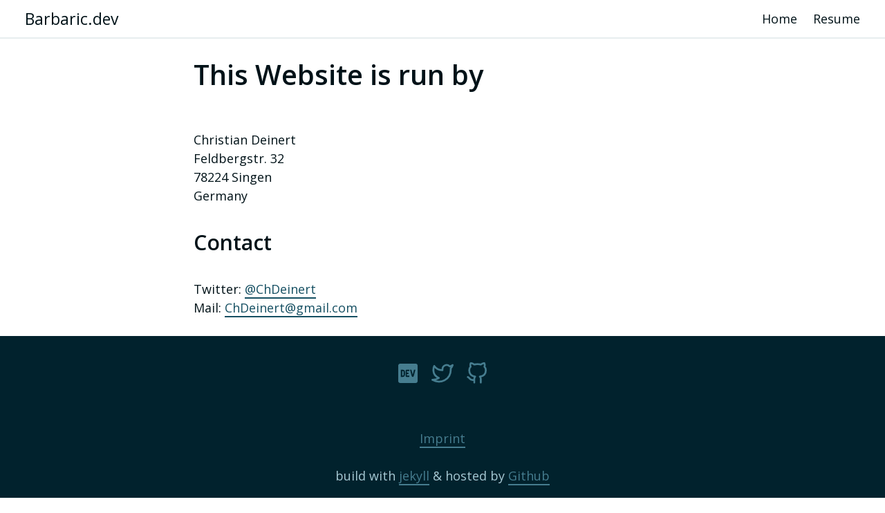

--- FILE ---
content_type: text/html; charset=utf-8
request_url: https://www.barbaric.dev/imprint
body_size: 1252
content:
<!DOCTYPE html>
<html lang="en">

  <head>
  <meta charset="utf-8" />
  <meta http-equiv="X-UA-Compatible" content="IE=edge" />
  <meta name="viewport" content="width=device-width, initial-scale=1" />

  <title>Barbaric.Dev - Christian Deinert</title>
  <meta name="description" content="I'm Christian Deinert, a Front-end Web- & Software Developer based in Singen(Hohentwiel) - Germany.
">

  <link rel="stylesheet" href="/css/bootstrap-reboot.min.css" rel="preload" as="style" />
  <link rel="stylesheet" href="/css/prism.css" rel="preload" as="style" />
  <link rel="stylesheet" href="/css/main.css">

  <link rel="canonical" href="https://www.barbaric.dev/imprint">
  <link rel="shortcut icon" href="/favicon.ico">

  <script src="https://cdn.jsdelivr.net/npm/feather-icons/dist/feather.min.js"></script>
</head>


  <body>
    <div class="header__wrapper">
  <header class="header layout-util--wrapper-width">
    <a href="/" class="header__logo">Barbaric.dev</a>
    <nav class="header__navigation" role="navigation">
      <a href="/">Home</a>
      
        
          <a href="/resume">Resume</a>
        
      
    </nav>
  </header>
</div>

    <div class="page-wrapper layout-util--wrapper-width">
      <main class="layout-util--content-width">
        <section>
  <h1>This Website is run by</h1>
  <p>Christian Deinert <br> Feldbergstr. 32 <br> 78224 Singen <br> Germany</p>
  <p>
      </p>
<h2>Contact</h2>
      Twitter: <a href="http://twitter.com/ChDeinert">@ChDeinert</a><br>
      Mail: <a href="mailto:ChDeinert@gmail.com">ChDeinert@gmail.com</a>
  
</section>

      </main>
    </div>
    <footer class="footer">
  <div class="footer__social">
    <a href="https://dev.to/chdeinert">
      <span class="visually-hidden">Dev.to</span>
      <svg role="img" xmlns="http://www.w3.org/2000/svg" viewbox="0 0 448 512" height="32px" width="32px">
        <path fill="currentColor" d="M120.12 208.29c-3.88-2.9-7.77-4.35-11.65-4.35H91.03v104.47h17.45c3.88 0 7.77-1.45 11.65-4.35 3.88-2.9 5.82-7.25 5.82-13.06v-69.65c-.01-5.8-1.96-10.16-5.83-13.06zM404.1 32H43.9C19.7 32 .06 51.59 0 75.8v360.4C.06 460.41 19.7 480 43.9 480h360.2c24.21 0 43.84-19.59 43.9-43.8V75.8c-.06-24.21-19.7-43.8-43.9-43.8zM154.2 291.19c0 18.81-11.61 47.31-48.36 47.25h-46.4V172.98h47.38c35.44 0 47.36 28.46 47.37 47.28l.01 70.93zm100.68-88.66H201.6v38.42h32.57v29.57H201.6v38.41h53.29v29.57h-62.18c-11.16.29-20.44-8.53-20.72-19.69V193.7c-.27-11.15 8.56-20.41 19.71-20.69h63.19l-.01 29.52zm103.64 115.29c-13.2 30.75-36.85 24.63-47.44 0l-38.53-144.8h32.57l29.71 113.72 29.57-113.72h32.58l-38.46 144.8z"></path>
      </svg>
    </a>
    <a href="http://twitter.com/ChDeinert">
      <span class="visually-hidden">Twitter</span>
      <i data-feather="twitter" width="32px" height="32px"></i>
    </a>
    <a href="http://github.com/ChDeinert">
      <span class="visually-hidden">Github</span>
      <i data-feather="github" width="32px" height="32px"></i>
    </a>
  </div>
  <div class="footer__meta">
    <a href="/imprint">Imprint</a>
    <div>
      build with <a href="https://jekyllrb.com/">jekyll</a> &amp; hosted by <a href="https://github.com">Github</a>
    </div>
    <div class="footer__meta--copyright">Copyright © 2019</div>
  </div>
</footer>
<script type="text/javascript" src="/assets/js/prism.js" async></script>
<script>
  feather.replace()
</script>

    <div class="vertical-grid" style="height: 400%;"></div>
  </body>

</html>


--- FILE ---
content_type: text/css; charset=utf-8
request_url: https://www.barbaric.dev/css/main.css
body_size: 1893
content:
@import url("https://fonts.googleapis.com/css?family=Open+Sans:400,400i,600&display=swap");@import url("https://fonts.googleapis.com/css?family=PT+Serif:400,400i&display=swap");@import url("https://fonts.googleapis.com/css?family=Ubuntu+Mono&display=swap");html,:root{font-size:100%;line-height:1.375}@media (min-width: 700px){html,:root{font-size:112.5%;line-height:1.5}}body{font-family:"Open Sans",-apple-system,BlinkMacSystemFont,"Segoe UI",Roboto,"Helvetica Neue",Arial,"Noto Sans",sans-serif,"Apple Color Emoji","Segoe UI Emoji","Segoe UI Symbol","Noto Color Emoji";background-color:#fff;color:#001218;font-size:1rem;line-height:1.375rem}@media (min-width: 700px){body{line-height:1.5rem}}main{margin-top:1.375rem;padding-left:1rem;padding-right:1rem}@media (min-width: 700px){main{max-width:680px;margin:0 auto;padding-left:0;padding-right:0}}@media (min-width: 700px){main{max-width:720px}}hr{border:0;border:1px solid rgba(0,18,24,0.2);margin:calc(2.75rem - 1px) 1.5rem}@media (min-width: 700px){hr{margin:calc(3rem - 1px) 1.5rem}}@media (min-width: 990px){hr{margin-left:0;margin-right:0}}.visually-hidden{position:absolute !important;height:1px;width:1px;overflow:hidden;clip:rect(1px 1px 1px 1px);clip:rect(1px, 1px, 1px, 1px)}h1,h2,h3,h4,h5,h6{font-weight:600;margin-top:1.375rem}@media (min-width: 700px){h1,h2,h3,h4,h5,h6{margin-top:1.5rem}}h1,h2{line-height:2.75rem}@media (min-width: 700px){h1,h2{line-height:3rem}}h3,h4,h5,h6{line-height:1.375rem}@media (min-width: 700px){h3,h4,h5,h6{line-height:1.5rem}}h1{margin-bottom:2.75rem;font-size:2.1875rem}@media (min-width: 700px){h1{margin-bottom:3rem;font-size:2.2222222rem}}h2{margin-bottom:1.375rem;font-size:1.6875rem}@media (min-width: 700px){h2{margin-bottom:1.5rem;font-size:1.6666667rem}}h3{margin-bottom:0;font-size:1.3125rem}@media (min-width: 700px){h3{font-size:1.2777778rem}}h4,h5,h6{margin-bottom:0;font-size:1rem}p,table{margin-top:0;margin-bottom:1.375rem}@media (min-width: 700px){p,table{margin-bottom:1.5rem}}a,b,i,strong,em,small,code{line-height:0}strong{font-weight:600}em{font-style:italic}blockquote{position:relative;padding-left:1.5rem}blockquote:before{content:"";height:100%;top:0;left:0;position:absolute;border-left:2px solid rgba(0,18,24,0.2)}blockquote p{margin-bottom:0}blockquote cite{font-size:.769rem;line-height:0}blockquote cite:before{content:"— "}blockquote.accentuated{position:relative;margin-top:4.125rem;margin-bottom:2.75rem;margin-left:1.5rem;margin-right:1.5rem;text-align:left}@media (min-width: 700px){blockquote.accentuated{margin-top:4.5rem;margin-bottom:3rem}}blockquote.accentuated:before{content:"“";top:-1.375rem;left:-1.5rem;height:auto;border-left:0;font-family:"PT Serif",serif;font-size:3.696875rem;line-height:4.125rem;color:rgba(21,79,98,0.25)}@media (min-width: 700px){blockquote.accentuated:before{top:-1.5rem;font-size:3.755555518rem;line-height:4.5rem}}blockquote.accentuated p{margin-bottom:0;font-family:"PT Serif",serif;font-style:italic;font-size:1.6875rem;line-height:2.75rem;color:#154f62}@media (min-width: 700px){blockquote.accentuated p{font-size:1.6666667rem;line-height:3rem}}blockquote.accentuated cite{display:block;padding-right:1.5rem;text-align:right;font-weight:600;font-style:normal;font-size:1rem;line-height:1.5rem;margin-top:-2px;margin-bottom:-2px}@media (min-width: 700px){blockquote.accentuated cite{margin-top:0}}blockquote.accentuated cite:before{content:"— ";font-size:1rem}pre,code{font-family:"Ubuntu Mono",SFMono-Regular,Menlo,Monaco,Consolas,"Liberation Mono","Courier New",monospace;font-size:1rem;line-height:1.375rem}@media (min-width: 700px){pre,code{line-height:1.5rem}}pre,pre[class*="language-"]{margin-top:calc(2.75rem - 1px);margin-bottom:calc(2.75rem - 1px);padding:1.375rem 1.5rem;border-radius:.3rem;overflow-x:scroll}@media (min-width: 700px){pre,pre[class*="language-"]{margin-top:calc(3rem - 1px);margin-bottom:calc(3rem - 1px);padding:1.5rem 1.5rem}}pre{background-color:rgba(21,79,98,0.1)}a,a:visited{z-index:1;display:inline-block;position:relative;color:#154f62;text-decoration:none;text-shadow:1px 1px #fff,1px -1px #fff,-1px 1px #fff,-1px -1px #fff;transition:color 50ms linear}a:hover,a:focus,a:visited:hover,a:visited:focus{color:#9d5e1d;text-decoration:none}a:hover:after,a:focus:after,a:visited:hover:after,a:visited:focus:after{width:calc(100% + 4px);left:-2px;background-color:#9d5e1d}a:focus,a:visited:focus{outline:none}a:focus:before,a:visited:focus:before{content:"";position:absolute;top:-0.6875rem;left:-3px;height:1.375rem;width:calc(100% + 6px);border:2px solid rgba(70,125,143,0.2);border-radius:2px}@media (min-width: 700px){a:focus:before,a:visited:focus:before{top:-0.75rem;height:1.5rem}}a:after,a:visited:after{z-index:-1;content:"";position:absolute;top:calc(.6875rem - 2px);left:0;width:100%;height:2px;background-color:#154f62;transition:width 100ms ease-in,left 100ms ease-in,background-color 50ms linear}@media (min-width: 700px){a:after,a:visited:after{top:calc(.75rem - 2px)}}ul,ol{margin-top:1.375rem;margin-bottom:1.375rem;padding-left:1.5rem;list-style-position:inside}@media (min-width: 700px){ul,ol{margin-top:1.5rem;margin-bottom:1.5rem}}ul ul,ul ol,ol ul,ol ol{margin-top:0;margin-bottom:0}ol{list-style:none;counter-reset:list-counter}ol li{counter-increment:list-counter}ol li:before{content:counter(list-counter) ". "}.page-wrapper{background-color:#fff}.vertical-grid{display:none;position:absolute;top:0px;right:0px;left:0px;pointer-events:none;user-select:none;background:linear-gradient(rgba(157,94,29,0.2) 1px, transparent 1px) left top/1.375rem 1.375rem}@media (min-width: 700px){.vertical-grid{background:linear-gradient(rgba(157,94,29,0.2) 1px, transparent 1px) left top/1.5rem 1.5rem}}.layout-util--wrapper-width{width:100%;max-width:1680px;margin:0 auto}.layout-util--content-width{width:100%;margin:0 auto;padding-bottom:1.375rem}@media (min-width: 700px){.layout-util--content-width{max-width:720px;padding-left:0;padding-right:0;padding-bottom:1.5rem}}.header{display:flex;align-items:baseline;justify-content:space-between;padding-left:1rem;padding-right:1rem}@media (min-width: 990px){.header{align-items:center;padding-left:2rem;padding-right:2rem}}.header__wrapper{position:relative;margin:0 auto;margin-bottom:-2px;background-color:#fff;border-bottom:2px solid rgba(21,79,98,0.1)}.header__navigation{float:right}.header__navigation:after{clear:both}.header a,.header a:visited{color:#001218;margin-right:.5rem}.header a:last-child,.header a:visited:last-child{margin-right:0}.header a:after,.header a:visited:after{background-color:transparent;transition:width 0ms,left 0ms,background-color 50ms linear}.header a:hover,.header a:focus,.header a:visited:hover,.header a:visited:focus{color:#9d5e1d;text-decoration:none}.header a:hover:after,.header a:focus:after,.header a:visited:hover:after,.header a:visited:focus:after{width:calc(100% + 4px);background-color:#001218}@media (min-width: 700px){.header a,.header a:visited{margin-right:1rem}}.header__logo{font-size:1.3125rem;line-height:1.375rem;padding-top:1.375rem;padding-bottom:1.375rem}@media (min-width: 700px){.header__logo{font-size:1.2777778rem;line-height:1.5rem;padding-top:1.5rem;padding-bottom:1.5rem}}@media (min-width: 990px){.header__logo{padding-top:.75rem;padding-bottom:.75rem}}.header__logo:after{display:none}.header__logo:focus:before{top:.6875rem;left:-0.6875rem;height:2.75rem;width:calc(100% + 1.375rem)}@media (min-width: 700px){.header__logo:focus:before{top:.75rem;left:-0.75rem;height:3rem;width:calc(100% + 1.5rem)}}@media (min-width: 990px){.header__logo:focus:before{top:0}}.footer{padding:1.375rem 1rem;background-color:#01222d;color:#a8c9d4}@media (min-width: 700px){.footer{padding:1.5rem 1rem}}.footer a{color:#467d8f;text-shadow:1px 1px #01222d,1px -1px #01222d,-1px 1px #01222d,-1px -1px #01222d;line-height:1.375rem;transition:color 50ms linear}.footer a:after{top:inherit;background-color:#467d8f;bottom:0}@media (min-width: 700px){.footer a{line-height:1.5rem}}.footer a:hover,.footer a:focus{color:#bd7c3b}.footer a:hover:after,.footer a:focus:after{background-color:#bd7c3b}.footer a:focus:before{top:0;border-color:rgba(189,124,59,0.4)}.footer__social{margin-bottom:2.75rem;display:flex;justify-content:center;align-items:center;position:relative;height:2.75rem}@media (min-width: 700px){.footer__social{margin-bottom:3rem;height:3rem}}.footer__social>a{margin-right:1rem}.footer__social>a:after,.footer__social>a:hover::after,.footer__social>a:focus::after{background-color:transparent}.footer__social>a:focus:before{top:-6px;left:-6px;height:44px;width:calc(100% + 12px)}.footer__social>a:last-child{margin-right:0}.footer__meta{display:flex;flex-direction:column;align-items:center;width:100%}.footer__meta>*{margin-bottom:1.375rem}@media (min-width: 700px){.footer__meta>*{margin-bottom:1.5rem}}.footer__meta--copyright{margin-top:1.375rem;margin-bottom:0;font-size:.769rem}@media (min-width: 700px){.footer__meta--copyright{margin-top:1.5rem}}.hero{padding-top:4.125rem;padding-bottom:2.75rem}@media (min-width: 700px){.hero{padding-top:3rem;padding-bottom:3rem}}.timeline ul{padding-left:0;list-style:disc;list-style:disclosure-closed;margin-bottom:1.375rem}.timeline ul span{color:#467d8f}.timeline ul h3{margin-top:0}ul .timeline__item__description{margin-left:1rem;margin-right:1rem;list-style:initial;font-size:.769rem}
